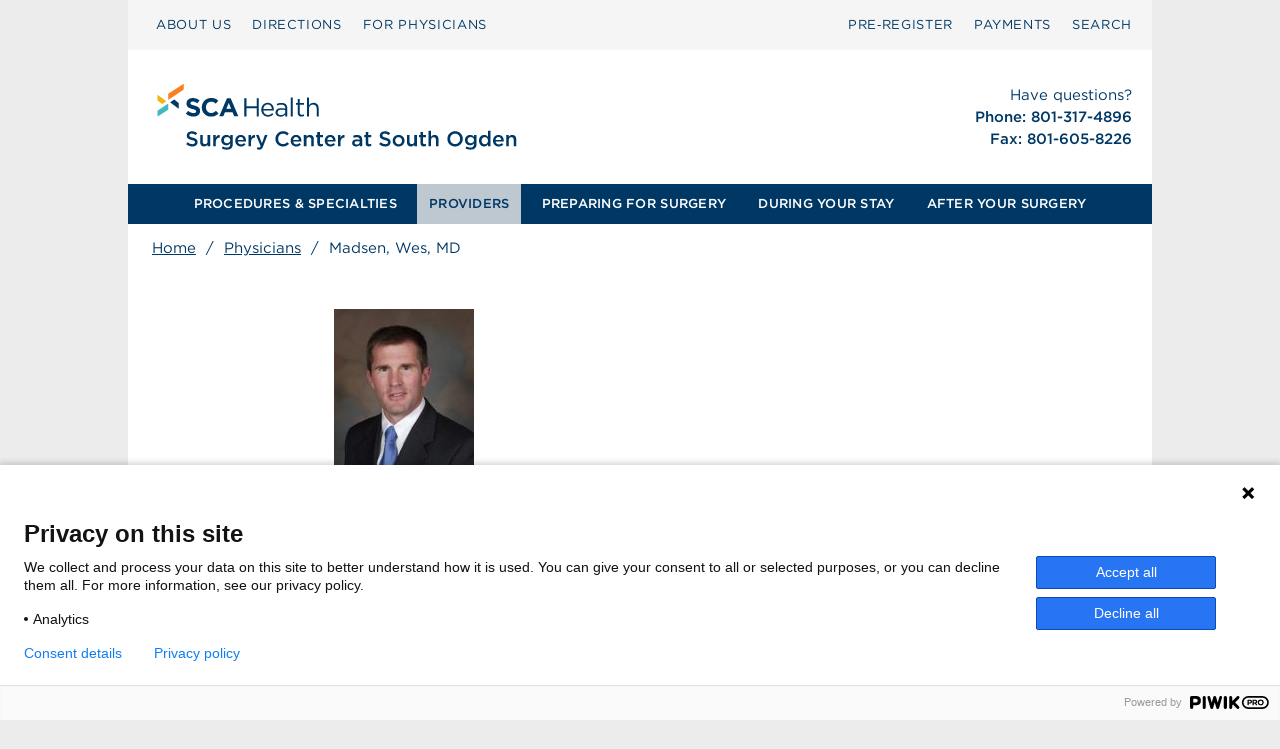

--- FILE ---
content_type: image/svg+xml
request_url: https://scsouthogden.com/wp-content/uploads/sites/255/Surgery_Center_at_South_Ogden_Logo.svg
body_size: 16031
content:
<?xml version="1.0" encoding="UTF-8"?>
<svg id="Surgery_Center_at_South_Ogden" xmlns="http://www.w3.org/2000/svg" viewBox="0 0 550 110">
  <g>
    <path d="M55.1592,82.5938l1.48-1.7607c1.3403,1.1602,2.6807,1.8203,4.4209,1.8203,1.5205,0,2.481-.7002,2.481-1.7607v-.04c0-1-.5605-1.54-3.1606-2.1396-2.981-.7207-4.6611-1.6006-4.6611-4.1816v-.04c0-2.4004,2.0005-4.0605,4.7808-4.0605,2.0405,0,3.6611,.6201,5.0811,1.7607l-1.3203,1.8604c-1.2603-.9404-2.5205-1.4404-3.8008-1.4404-1.4399,0-2.2803,.7402-2.2803,1.6602v.04c0,1.0801,.6401,1.5605,3.3208,2.2002,2.9604,.7207,4.501,1.7803,4.501,4.1016v.04c0,2.6201-2.0605,4.1807-5.001,4.1807-2.1406,0-4.1611-.7402-5.8413-2.2402Z" style="fill: #003865;"/>
    <path d="M68.3989,80.793v-6.7217h2.4204v6.002c0,1.6396,.8203,2.5801,2.2603,2.5801,1.4004,0,2.3809-.9805,2.3809-2.6201v-5.9619h2.4204v10.5625h-2.4204v-1.6406c-.6802,1-1.6606,1.8604-3.3008,1.8604-2.3804,0-3.7607-1.5996-3.7607-4.0605Z" style="fill: #003865;"/>
    <path d="M80.8188,74.0713h2.4204v2.3809c.6602-1.5801,1.8804-2.6611,3.7407-2.5811v2.5605h-.1401c-2.1201,0-3.6006,1.3809-3.6006,4.1816v4.0205h-2.4204v-10.5625Z" style="fill: #003865;"/>
    <path d="M88.959,86.6143l.8999-1.8203c1.1201,.7002,2.3208,1.1201,3.7607,1.1201,2.1606,0,3.3408-1.1201,3.3408-3.2402v-.8203c-.8799,1.1396-1.9805,1.9404-3.7207,1.9404-2.4805,0-4.8013-1.8408-4.8013-4.9414v-.04c0-3.1211,2.3408-4.9609,4.8013-4.9609,1.7803,0,2.8804,.8203,3.7007,1.8008v-1.5811h2.4204v8.4023c0,1.7803-.46,3.1006-1.3398,3.9805-.9604,.96-2.4409,1.4199-4.3413,1.4199-1.7402,0-3.3604-.4395-4.7207-1.2598Zm8.0215-7.7617v-.04c0-1.7402-1.4204-2.9209-3.1006-2.9209s-3.0005,1.1602-3.0005,2.9014v.04c0,1.7402,1.3403,2.9199,3.0005,2.9199,1.6802,0,3.1006-1.2002,3.1006-2.9004Z" style="fill: #003865;"/>
    <path d="M101.6987,79.3926v-.04c0-3.0205,2.1401-5.501,5.1606-5.501,3.3608,0,5.0615,2.6406,5.0615,5.6807,0,.2207-.02,.4404-.04,.6807h-7.7617c.2598,1.7207,1.48,2.6807,3.0405,2.6807,1.1802,0,2.0205-.4404,2.8608-1.2607l1.4199,1.2607c-1,1.2002-2.3804,1.9805-4.3208,1.9805-3.0605,0-5.4209-2.2207-5.4209-5.4814Zm7.8213-.7803c-.1597-1.5605-1.0801-2.7803-2.6807-2.7803-1.48,0-2.5205,1.1396-2.7402,2.7803h5.4209Z" style="fill: #003865;"/>
    <path d="M114.2583,74.0713h2.4204v2.3809c.6602-1.5801,1.8804-2.6611,3.7407-2.5811v2.5605h-.1401c-2.1201,0-3.6006,1.3809-3.6006,4.1816v4.0205h-2.4204v-10.5625Z" style="fill: #003865;"/>
    <path d="M122.0776,87.2539l.8203-1.7998c.4399,.2402,.9199,.4004,1.4204,.4004,.6802,0,1.1001-.3008,1.5-1.2207l-4.4009-10.5625h2.5806l3.0005,7.8418,2.7407-7.8418h2.5205l-4.2007,10.8623c-.8403,2.1611-1.7803,2.9609-3.481,2.9609-1.02,0-1.7603-.2402-2.5005-.6406Z" style="fill: #003865;"/>
    <path d="M139.7979,77.6719v-.04c0-3.9805,2.981-7.2412,7.2217-7.2412,2.5806,0,4.1406,.9004,5.481,2.1807l-1.5801,1.8203c-1.1201-1.04-2.3208-1.7402-3.9209-1.7402-2.6807,0-4.6211,2.2002-4.6211,4.9414v.0391c0,2.7412,1.9404,4.9814,4.6211,4.9814,1.7202,0,2.8203-.7002,4.021-1.8203l1.5801,1.6006c-1.4604,1.5205-3.0605,2.4805-5.6812,2.4805-4.0811,0-7.1216-3.1807-7.1216-7.2021Z" style="fill: #003865;"/>
    <path d="M154.2178,79.3926v-.04c0-3.0205,2.1401-5.501,5.1606-5.501,3.3608,0,5.0615,2.6406,5.0615,5.6807,0,.2207-.02,.4404-.04,.6807h-7.7617c.2598,1.7207,1.48,2.6807,3.0405,2.6807,1.1802,0,2.0205-.4404,2.8608-1.2607l1.4199,1.2607c-1,1.2002-2.3804,1.9805-4.3208,1.9805-3.0605,0-5.4209-2.2207-5.4209-5.4814Zm7.8213-.7803c-.1597-1.5605-1.0801-2.7803-2.6802-2.7803-1.4805,0-2.521,1.1396-2.7407,2.7803h5.4209Z" style="fill: #003865;"/>
    <path d="M166.7773,74.0713h2.4204v1.6406c.6802-1,1.6602-1.8604,3.3008-1.8604,2.3804,0,3.7607,1.6006,3.7607,4.0605v6.7217h-2.4204v-6.001c0-1.6406-.8203-2.5811-2.2607-2.5811-1.4004,0-2.3804,.9805-2.3804,2.6211v5.9609h-2.4204v-10.5625Z" style="fill: #003865;"/>
    <path d="M179.5771,81.7129v-5.5605h-1.3403v-2.0811h1.3403v-2.9004h2.4204v2.9004h2.8408v2.0811h-2.8408v5.1807c0,.9404,.48,1.3203,1.3003,1.3203,.54,0,1.02-.1201,1.5005-.3604v1.9805c-.6001,.3408-1.2803,.54-2.1807,.54-1.7803,0-3.0405-.7803-3.0405-3.1006Z" style="fill: #003865;"/>
    <path d="M186.5967,79.3926v-.04c0-3.0205,2.1401-5.501,5.1606-5.501,3.3608,0,5.0615,2.6406,5.0615,5.6807,0,.2207-.02,.4404-.04,.6807h-7.7617c.2598,1.7207,1.48,2.6807,3.0405,2.6807,1.1802,0,2.0205-.4404,2.8608-1.2607l1.4199,1.2607c-1,1.2002-2.3804,1.9805-4.3208,1.9805-3.0605,0-5.4209-2.2207-5.4209-5.4814Zm7.8213-.7803c-.1597-1.5605-1.0801-2.7803-2.6802-2.7803-1.4805,0-2.521,1.1396-2.7407,2.7803h5.4209Z" style="fill: #003865;"/>
    <path d="M199.1567,74.0713h2.4204v2.3809c.6602-1.5801,1.8804-2.6611,3.7407-2.5811v2.5605h-.1401c-2.1201,0-3.6006,1.3809-3.6006,4.1816v4.0205h-2.4204v-10.5625Z" style="fill: #003865;"/>
    <path d="M219.6777,84.6338v-1.2998c-.7202,.8594-1.8208,1.5195-3.4209,1.5195-2.0005,0-3.7607-1.1396-3.7607-3.2607v-.04c0-2.3398,1.8203-3.46,4.2808-3.46,1.2803,0,2.1006,.1797,2.9209,.4395v-.2002c0-1.46-.9204-2.2598-2.6006-2.2598-1.1807,0-2.0605,.2598-3.021,.6602l-.6602-1.9404c1.1606-.5205,2.3008-.8809,4.021-.8809,3.1206,0,4.6411,1.6406,4.6411,4.4609v6.2617h-2.4004Zm.0596-4.4209c-.6201-.2402-1.48-.4199-2.4204-.4199-1.52,0-2.4204,.6201-2.4204,1.6396v.04c0,1.001,.9004,1.5605,2.0405,1.5605,1.6001,0,2.8003-.9004,2.8003-2.2207v-.5996Z" style="fill: #003865;"/>
    <path d="M225.356,81.7129v-5.5605h-1.3403v-2.0811h1.3403v-2.9004h2.4204v2.9004h2.8408v2.0811h-2.8408v5.1807c0,.9404,.48,1.3203,1.3003,1.3203,.54,0,1.02-.1201,1.5005-.3604v1.9805c-.6001,.3408-1.2803,.54-2.1807,.54-1.7803,0-3.0405-.7803-3.0405-3.1006Z" style="fill: #003865;"/>
    <path d="M238.1958,82.5938l1.48-1.7607c1.3403,1.1602,2.6807,1.8203,4.4209,1.8203,1.5205,0,2.481-.7002,2.481-1.7607v-.04c0-1-.5605-1.54-3.1611-2.1396-2.9805-.7207-4.6606-1.6006-4.6606-4.1816v-.04c0-2.4004,2.0005-4.0605,4.7808-4.0605,2.0405,0,3.6611,.6201,5.0811,1.7607l-1.3203,1.8604c-1.2603-.9404-2.5205-1.4404-3.8008-1.4404-1.4399,0-2.2803,.7402-2.2803,1.6602v.04c0,1.0801,.6401,1.5605,3.3208,2.2002,2.9604,.7207,4.501,1.7803,4.501,4.1016v.04c0,2.6201-2.0605,4.1807-5.001,4.1807-2.1406,0-4.1611-.7402-5.8413-2.2402Z" style="fill: #003865;"/>
    <path d="M250.9756,79.4131v-.04c0-3.0215,2.4004-5.5215,5.6411-5.5215s5.6211,2.46,5.6211,5.4814v.04c0,3-2.4004,5.501-5.6611,5.501-3.2207,0-5.6011-2.4609-5.6011-5.4609Zm8.8418,0v-.04c0-1.8604-1.3403-3.4014-3.2407-3.4014-1.9404,0-3.1807,1.5205-3.1807,3.3613v.04c0,1.8398,1.3403,3.4004,3.2207,3.4004,1.9604,0,3.2007-1.54,3.2007-3.3604Z" style="fill: #003865;"/>
    <path d="M264.4756,80.793v-6.7217h2.4204v6.002c0,1.6396,.8203,2.5801,2.2607,2.5801,1.3999,0,2.3804-.9805,2.3804-2.6201v-5.9619h2.4204v10.5625h-2.4204v-1.6406c-.6802,1-1.6606,1.8604-3.3008,1.8604-2.3804,0-3.7607-1.5996-3.7607-4.0605Z" style="fill: #003865;"/>
    <path d="M277.3955,81.7129v-5.5605h-1.3408v-2.0811h1.3408v-2.9004h2.4199v2.9004h2.8408v2.0811h-2.8408v5.1807c0,.9404,.4805,1.3203,1.3008,1.3203,.54,0,1.0195-.1201,1.5-.3604v1.9805c-.5996,.3408-1.2803,.54-2.1807,.54-1.7803,0-3.04-.7803-3.04-3.1006Z" style="fill: #003865;"/>
    <path d="M284.9951,70.0303h2.4199v5.6816c.6807-1,1.6602-1.8604,3.3008-1.8604,2.3809,0,3.7607,1.6006,3.7607,4.0605v6.7217h-2.4199v-6.001c0-1.6406-.8203-2.5811-2.2607-2.5811-1.4004,0-2.3809,.9805-2.3809,2.6211v5.9609h-2.4199v-14.6035Z" style="fill: #003865;"/>
    <path d="M302.8545,77.6719v-.04c0-3.9404,3.041-7.2412,7.3418-7.2412s7.3018,3.2607,7.3018,7.2021v.0391c0,3.9414-3.041,7.2422-7.3418,7.2422s-7.3018-3.2607-7.3018-7.2021Zm12.0625,0v-.04c0-2.7197-1.9805-4.9805-4.7607-4.9805s-4.7207,2.2207-4.7207,4.9414v.0391c0,2.7207,1.9805,4.9814,4.7607,4.9814s4.7207-2.2207,4.7207-4.9414Z" style="fill: #003865;"/>
    <path d="M320.0742,86.6143l.9004-1.8203c1.1201,.7002,2.3203,1.1201,3.7607,1.1201,2.1611,0,3.3408-1.1201,3.3408-3.2402v-.8203c-.8799,1.1396-1.9805,1.9404-3.7207,1.9404-2.4805,0-4.8008-1.8408-4.8008-4.9414v-.04c0-3.1211,2.3398-4.9609,4.8008-4.9609,1.7803,0,2.8809,.8203,3.7012,1.8008v-1.5811h2.4199v8.4023c0,1.7803-.46,3.1006-1.3398,3.9805-.9609,.96-2.4404,1.4199-4.3408,1.4199-1.7412,0-3.3613-.4395-4.7217-1.2598Zm8.0225-7.7617v-.04c0-1.7402-1.4209-2.9209-3.1016-2.9209-1.6797,0-3,1.1602-3,2.9014v.04c0,1.7402,1.3398,2.9199,3,2.9199,1.6807,0,3.1016-1.2002,3.1016-2.9004Z" style="fill: #003865;"/>
    <path d="M332.8555,79.373v-.04c0-3.501,2.3799-5.4814,4.9004-5.4814,1.7412,0,2.8408,.8799,3.6016,1.8604v-5.6816h2.4199v14.6035h-2.4199v-1.7607c-.7803,1.1006-1.8809,1.9805-3.6016,1.9805-2.4805,0-4.9004-1.9805-4.9004-5.4805Zm8.542,0v-.04c0-2.041-1.4404-3.3809-3.0615-3.3809-1.6602,0-3.04,1.2803-3.04,3.3809v.04c0,2.04,1.4004,3.3799,3.04,3.3799,1.6211,0,3.0615-1.3594,3.0615-3.3799Z" style="fill: #003865;"/>
    <path d="M346.1152,79.3926v-.04c0-3.0205,2.1406-5.501,5.1611-5.501,3.3604,0,5.0605,2.6406,5.0605,5.6807,0,.2207-.0195,.4404-.04,.6807h-7.7617c.2607,1.7207,1.4805,2.6807,3.041,2.6807,1.1807,0,2.0205-.4404,2.8604-1.2607l1.4209,1.2607c-1.001,1.2002-2.3809,1.9805-4.3213,1.9805-3.0605,0-5.4209-2.2207-5.4209-5.4814Zm7.8213-.7803c-.1602-1.5605-1.0801-2.7803-2.6807-2.7803-1.4805,0-2.5205,1.1396-2.7402,2.7803h5.4209Z" style="fill: #003865;"/>
    <path d="M358.6758,74.0713h2.4199v1.6406c.6807-1,1.6611-1.8604,3.3008-1.8604,2.3809,0,3.7607,1.6006,3.7607,4.0605v6.7217h-2.4199v-6.001c0-1.6406-.8203-2.5811-2.2607-2.5811-1.4004,0-2.3809,.9805-2.3809,2.6211v5.9609h-2.4199v-10.5625Z" style="fill: #003865;"/>
  </g>
  <g id="SCA_Health_logo" data-name="SCA Health logo">
    <polygon id="wedge-o" points="38.239 40.6487 38.239 34.7646 52.9488 25.3459 52.9488 30.7775 38.239 40.6487" style="fill: #f78021;"/>
    <polygon id="wedge-y" points="36.2518 41.9417 28 35.7761 28.0039 41.17 32.319 44.5843 36.2518 41.9417" style="fill: #f2b411;"/>
    <polygon id="wedge-t" points="38.1822 44.1294 28.0222 50.976 28.0222 56.4071 38.1822 50.0135 38.1822 44.1294" style="fill: #42b8bf;"/>
    <polygon id="wedge-b" points="39.9234 42.945 48.2131 49.1921 48.1701 43.761 43.8621 40.307 39.9234 42.945" style="fill: #003865;"/>
    <path id="sca-health" d="M67.8949,53.46c-.3077,.6594-.7363,1.2132-1.2863,1.661-.5504,.448-1.2069,.79-1.9694,1.026-.763,.2359-1.6085,.3541-2.5367,.3541-1.3031,0-2.5814-.224-3.8353-.6718-1.2542-.4475-2.3939-1.1359-3.4198-2.0641l2.2229-2.6627c.7817,.6351,1.5837,1.14,2.4062,1.5146,.8221,.3748,1.7222,.5619,2.6993,.5619,.7817,0,1.3882-.1425,1.8199-.4276,.4314-.2846,.6474-.6798,.6474-1.1848v-.0486c0-.2444-.045-.46-.1348-.6475-.0901-.187-.2615-.3622-.5144-.5251-.2531-.1627-.6043-.3257-1.0531-.4887-.4492-.1625-1.0329-.3335-1.7513-.513-.8657-.2114-1.6492-.4478-2.3516-.7083-.7022-.2603-1.2981-.5821-1.7878-.9649-.4901-.3826-.8696-.8589-1.1389-1.429-.2695-.5699-.4043-1.2784-.4043-2.1254v-.0489c0-.7817,.1455-1.4859,.4366-2.113,.2913-.6267,.6997-1.1684,1.2256-1.6244,.526-.4558,1.1539-.8062,1.884-1.0504,.7298-.2443,1.5348-.3664,2.4142-.3664,1.2539,0,2.4062,.1874,3.4566,.5619,1.0504,.3748,2.0153,.9122,2.8947,1.6121l-1.9542,2.8338c-.7657-.521-1.5145-.9321-2.2473-1.2337-.7329-.3011-1.4657-.4519-2.1986-.4519s-1.2824,.1428-1.6489,.4274c-.3664,.2853-.5496,.6395-.5496,1.0627v.0489c0,.277,.053,.5171,.1592,.7207,.106,.2038,.2977,.387,.5755,.5495,.2775,.1632,.6573,.3177,1.1391,.4643,.4816,.1464,1.0897,.3174,1.8248,.513,.8652,.2282,1.6366,.4848,2.3145,.7693,.6775,.2851,1.2489,.6271,1.7145,1.026,.4653,.3994,.8164,.8674,1.0531,1.4047,.2367,.5375,.3554,1.1809,.3554,1.9298v.0489c0,.8469-.1538,1.6-.461,2.2596Zm16.4858,1.3069c-.4726,.3748-.9893,.6961-1.5512,.9649-.5619,.2685-1.1768,.4724-1.8443,.6108-.6679,.1382-1.4168,.2075-2.2473,.2075-1.2542,0-2.4185-.2282-3.4932-.684-1.0748-.4558-2.0031-1.0787-2.7849-1.8687-.7816-.7898-1.3924-1.7221-1.832-2.7969-.4398-1.0748-.6595-2.2229-.6595-3.4444v-.0489c0-1.2213,.2198-2.3652,.6595-3.432,.4396-1.0666,1.0504-2.0031,1.832-2.8092,.7817-.8062,1.7181-1.4413,2.8092-1.9054,1.0909-.4642,2.2962-.6963,3.6154-.6963,.7977,0,1.5268,.0653,2.1863,.1954,.6595,.1305,1.258,.3095,1.7954,.5374,.5374,.2283,1.034,.505,1.4902,.8305,.4557,.3259,.8794,.684,1.2702,1.0748l-2.3939,2.7604c-.6679-.6025-1.3477-1.0748-2.0397-1.4168-.6924-.3422-1.4698-.5131-2.3328-.5131-.7168,0-1.3802,.1388-1.9909,.4153-.6108,.277-1.1359,.6596-1.5757,1.1481-.4396,.4887-.7816,1.0547-1.026,1.6978-.2442,.6436-.3664,1.3314-.3664,2.0641v.0489c0,.7329,.1222,1.4253,.3664,2.0765,.2443,.6516,.5821,1.2213,1.0138,1.7099,.4312,.4887,.9526,.8756,1.5634,1.1605,.6106,.2851,1.2824,.4274,2.0153,.4274,.9771,0,1.8034-.179,2.4794-.5373,.6756-.358,1.3474-.8467,2.0153-1.4657l2.394,2.4182c-.4398,.4726-.8958,.8958-1.3679,1.2704Zm16.342,1.49l-1.5634-3.8353h-7.2307l-1.5634,3.8353h-3.8352l7.3283-17.2217h3.4687l7.3284,17.2217h-3.9329Zm-5.1788-12.7025l-2.2718,5.5452h4.5436l-2.2718-5.5452Zm16.7115,5.0551v7.6949h-1.9298v-17.0995h1.9298v7.5972h9.8686v-7.5972h1.9298v17.0995h-1.9298v-7.6949h-9.8686Zm16.5619,3.8963c.2603,.5295,.5942,.9771,1.0014,1.3436,.4069,.3663,.8632,.6433,1.3682,.8304,.5045,.1875,1.034,.2809,1.5878,.2809,.8793,0,1.6323-.1625,2.2594-.4884,.6268-.3257,1.2008-.7574,1.7223-1.2947l1.1724,1.0503c-.6351,.7168-1.3599,1.2911-2.174,1.7223-.8146,.4312-1.824,.6472-3.029,.6472-.8635,0-1.6776-.1588-2.4428-.4762-.7657-.3177-1.4353-.7654-2.0089-1.3436-.574-.5779-1.0298-1.274-1.3679-2.0886-.3383-.8141-.5074-1.7099-.5074-2.687,0-.9119,.1506-1.771,.4519-2.577,.3011-.8063,.7207-1.5063,1.258-2.1008,.5375-.5945,1.1765-1.0627,1.9176-1.4047,.7409-.342,1.5511-.513,2.4306-.513,.9282,0,1.7588,.1751,2.4917,.5251,.7329,.3505,1.3516,.8267,1.8566,1.429,.5045,.6027,.8873,1.311,1.1481,2.1254,.2603,.8143,.3909,1.6854,.3909,2.6138v.2685c0,.0978-.0085,.2038-.0246,.3177h-9.991c.0649,.684,.2279,1.2908,.4887,1.8199Zm7.5971-3.2124c-.0489-.5696-.1661-1.1152-.3524-1.6365-.1861-.521-.4449-.9773-.7766-1.3679-.332-.3909-.7367-.7044-1.2142-.9406-.4777-.2359-1.032-.3541-1.6632-.3541-.5504,0-1.0605,.1099-1.5299,.3298-.4694,.2196-.882,.5212-1.238,.9036-.3563,.3828-.6475,.8348-.8742,1.3558-.2267,.5215-.3726,1.0914-.4371,1.7099h8.0857Zm6.979-3.8718c-.6108,.171-1.2093,.395-1.7955,.6718l-.5619-1.5389c.7-.3257,1.4083-.5821,2.1251-.7696,.7166-.187,1.5393-.2809,2.4675-.2809,1.726,0,3.0535,.4276,3.9817,1.2826s1.3925,2.1215,1.3925,3.7985v7.7192h-1.8077v-1.9055c-.4398,.5704-1.0303,1.0748-1.771,1.5146-.7414,.4398-1.6734,.6596-2.7972,.6596-.5863,0-1.1603-.0817-1.7222-.2444-.5619-.1625-1.0668-.4111-1.5146-.745-.448-.3335-.8061-.745-1.0748-1.2334-.2685-.4887-.403-1.0666-.403-1.7345s.1301-1.258,.3909-1.771c.2603-.513,.6309-.9406,1.1116-1.2826,.4801-.342,1.0503-.6022,1.7099-.7817,.6594-.179,1.3882-.2685,2.1863-.2685,.8143,0,1.5226,.0489,2.1254,.1464,.6022,.0978,1.1884,.2284,1.7588,.3909v-.4398c0-1.1395-.3298-1.9989-.9895-2.577-.6594-.5779-1.5839-.8671-2.7724-.8671-.7494,0-1.4294,.0854-2.0399,.2564Zm-.6018,5.191c-.6331,.4724-.9496,1.1157-.9496,1.9298,0,.4072,.0851,.7657,.2559,1.0748,.17,.3094,.4013,.574,.6937,.7939,.2921,.2199,.6288,.387,1.0104,.5006,.3815,.1143,.7833,.171,1.2056,.171,.584,0,1.1318-.0854,1.643-.2564,.5115-.171,.9578-.4069,1.3395-.7085,.3811-.3011,.6815-.6594,.9007-1.0746,.2192-.4154,.3286-.8754,.3286-1.3803v-1.2213c-.4709-.1301-1.0106-.2525-1.6189-.3666-.6088-.1136-1.3027-.171-2.0818-.171-1.1848,0-2.0941,.2364-2.727,.7085Zm11.5942,5.6916v-17.8323h1.8809v17.8323h-1.8809Zm8.4761-3.5908c0,.7817,.1953,1.3273,.5862,1.6367s.9038,.4641,1.5389,.4641c.3257,0,.6309-.0326,.916-.0978,.2848-.0649,.5901-.179,.9163-.342v1.6121c-.3262,.1795-.6718,.3138-1.0384,.4033-.3663,.0893-.7779,.1343-1.2337,.1343-.5049,0-.9771-.0652-1.4166-.1956-.4398-.1301-.8185-.3376-1.1361-.6229-.3174-.2846-.566-.6553-.745-1.1113-.1793-.4558-.2685-1.0016-.2685-1.6367v-7.6214h-1.7588v-1.6613h1.7588v-3.8106h1.8809v3.8106h4.006v1.6613h-4.006v7.3772Zm8.7692,3.5908h-1.8809v-17.8323h1.8809v7.4015c.4232-.684,.9771-1.266,1.661-1.7466,.684-.4801,1.5715-.7205,2.6627-.7205,.7654,0,1.445,.1221,2.0397,.3663,.5945,.2444,1.0994,.5906,1.5146,1.0381,.4152,.4483,.7329,.9814,.9527,1.6002,.2199,.619,.3298,1.303,.3298,2.0519v7.8413h-1.8811v-7.3772c0-1.1726-.3014-2.1008-.9038-2.7848s-1.4655-1.026-2.5892-1.026c-.5375,0-1.0381,.0939-1.5024,.2809-.4641,.1873-.8671,.4561-1.2091,.8061-.342,.3505-.6069,.7696-.7939,1.258-.1873,.4887-.2809,1.026-.2809,1.6124v7.2305Z" style="fill: #003865;"/>
  </g>
</svg>